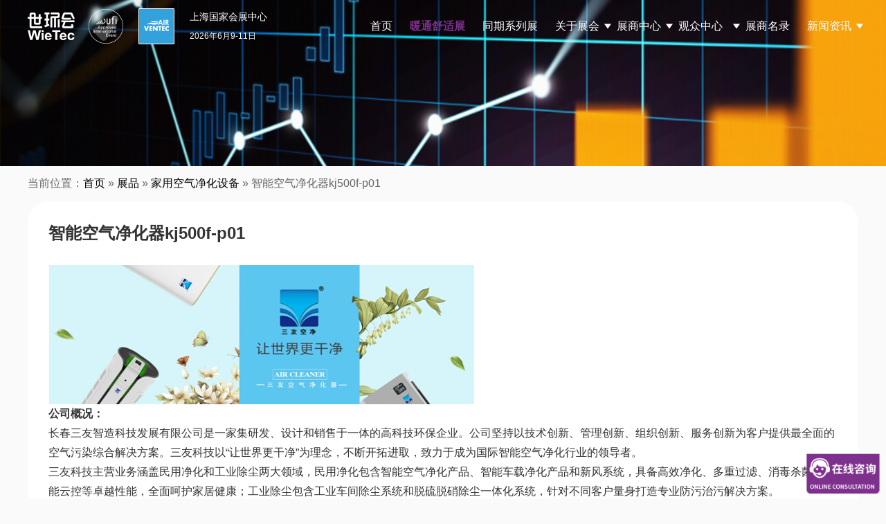

--- FILE ---
content_type: text/html; charset=UTF-8
request_url: https://www.airventec.com.cn/archives/2096.html
body_size: 12879
content:
<!DOCTYPE html>
<html lang="en-US" class="no-js">
<head>
	<meta charset="UTF-8">
    <meta name="viewport" content="width=device-width, initial-scale=1.0, maximum-scale=1.0, user-scalable=0">
	<!--ico-->
    <link rel="shortcut icon" href="https://www.airventec.com.cn/favicon.ico"  type="image/x-icon" />
    <link rel="bookmark" href="https://www.airventec.com.cn/favicon.ico" type="image/x-icon" />
	
	<link rel="profile" href="http://gmpg.org/xfn/11">
    <!-- 描述： 加载公共css -->
    <link rel="stylesheet" href="https://www.airventec.com.cn/wp-content/themes/airventec-2024/css/reset.css"/>
    <link rel="stylesheet" href="https://www.airventec.com.cn/wp-content/themes/airventec-2024/css/swiper.min.css"/>
	
    <!-- 描述： 加载公用js -->
    <script src="https://www.airventec.com.cn/wp-content/themes/airventec-2024/js/jquery-3.0.0.min.js"></script>
    <script src="https://www.airventec.com.cn/wp-content/themes/airventec-2024/js/swiper.min.js"></script>
	
    
		<script>(function(html){html.className = html.className.replace(/\bno-js\b/,'js')})(document.documentElement);</script>
<title>智能空气净化器kj500f-p01 &#8211; 2025第十届上海国际空气环境与净化技术展览会 AIRVENTEC CHINA 2025|工业环境展|室内空气展|空气展</title>
<meta name='robots' content='max-image-preview:large' />
<link rel='dns-prefetch' href='//fonts.googleapis.com' />
<link rel='stylesheet' id='wp-block-library-css' href='https://www.airventec.com.cn/wp-includes/css/dist/block-library/style.min.css?ver=6.4.1' type='text/css' media='all' />
<style id='wp-block-library-theme-inline-css' type='text/css'>
.wp-block-audio figcaption{color:#555;font-size:13px;text-align:center}.is-dark-theme .wp-block-audio figcaption{color:hsla(0,0%,100%,.65)}.wp-block-audio{margin:0 0 1em}.wp-block-code{border:1px solid #ccc;border-radius:4px;font-family:Menlo,Consolas,monaco,monospace;padding:.8em 1em}.wp-block-embed figcaption{color:#555;font-size:13px;text-align:center}.is-dark-theme .wp-block-embed figcaption{color:hsla(0,0%,100%,.65)}.wp-block-embed{margin:0 0 1em}.blocks-gallery-caption{color:#555;font-size:13px;text-align:center}.is-dark-theme .blocks-gallery-caption{color:hsla(0,0%,100%,.65)}.wp-block-image figcaption{color:#555;font-size:13px;text-align:center}.is-dark-theme .wp-block-image figcaption{color:hsla(0,0%,100%,.65)}.wp-block-image{margin:0 0 1em}.wp-block-pullquote{border-bottom:4px solid;border-top:4px solid;color:currentColor;margin-bottom:1.75em}.wp-block-pullquote cite,.wp-block-pullquote footer,.wp-block-pullquote__citation{color:currentColor;font-size:.8125em;font-style:normal;text-transform:uppercase}.wp-block-quote{border-left:.25em solid;margin:0 0 1.75em;padding-left:1em}.wp-block-quote cite,.wp-block-quote footer{color:currentColor;font-size:.8125em;font-style:normal;position:relative}.wp-block-quote.has-text-align-right{border-left:none;border-right:.25em solid;padding-left:0;padding-right:1em}.wp-block-quote.has-text-align-center{border:none;padding-left:0}.wp-block-quote.is-large,.wp-block-quote.is-style-large,.wp-block-quote.is-style-plain{border:none}.wp-block-search .wp-block-search__label{font-weight:700}.wp-block-search__button{border:1px solid #ccc;padding:.375em .625em}:where(.wp-block-group.has-background){padding:1.25em 2.375em}.wp-block-separator.has-css-opacity{opacity:.4}.wp-block-separator{border:none;border-bottom:2px solid;margin-left:auto;margin-right:auto}.wp-block-separator.has-alpha-channel-opacity{opacity:1}.wp-block-separator:not(.is-style-wide):not(.is-style-dots){width:100px}.wp-block-separator.has-background:not(.is-style-dots){border-bottom:none;height:1px}.wp-block-separator.has-background:not(.is-style-wide):not(.is-style-dots){height:2px}.wp-block-table{margin:0 0 1em}.wp-block-table td,.wp-block-table th{word-break:normal}.wp-block-table figcaption{color:#555;font-size:13px;text-align:center}.is-dark-theme .wp-block-table figcaption{color:hsla(0,0%,100%,.65)}.wp-block-video figcaption{color:#555;font-size:13px;text-align:center}.is-dark-theme .wp-block-video figcaption{color:hsla(0,0%,100%,.65)}.wp-block-video{margin:0 0 1em}.wp-block-template-part.has-background{margin-bottom:0;margin-top:0;padding:1.25em 2.375em}
</style>
<style id='classic-theme-styles-inline-css' type='text/css'>
/*! This file is auto-generated */
.wp-block-button__link{color:#fff;background-color:#32373c;border-radius:9999px;box-shadow:none;text-decoration:none;padding:calc(.667em + 2px) calc(1.333em + 2px);font-size:1.125em}.wp-block-file__button{background:#32373c;color:#fff;text-decoration:none}
</style>
<style id='global-styles-inline-css' type='text/css'>
body{--wp--preset--color--black: #000000;--wp--preset--color--cyan-bluish-gray: #abb8c3;--wp--preset--color--white: #fff;--wp--preset--color--pale-pink: #f78da7;--wp--preset--color--vivid-red: #cf2e2e;--wp--preset--color--luminous-vivid-orange: #ff6900;--wp--preset--color--luminous-vivid-amber: #fcb900;--wp--preset--color--light-green-cyan: #7bdcb5;--wp--preset--color--vivid-green-cyan: #00d084;--wp--preset--color--pale-cyan-blue: #8ed1fc;--wp--preset--color--vivid-cyan-blue: #0693e3;--wp--preset--color--vivid-purple: #9b51e0;--wp--preset--color--dark-gray: #1a1a1a;--wp--preset--color--medium-gray: #686868;--wp--preset--color--light-gray: #e5e5e5;--wp--preset--color--blue-gray: #4d545c;--wp--preset--color--bright-blue: #007acc;--wp--preset--color--light-blue: #9adffd;--wp--preset--color--dark-brown: #402b30;--wp--preset--color--medium-brown: #774e24;--wp--preset--color--dark-red: #640c1f;--wp--preset--color--bright-red: #ff675f;--wp--preset--color--yellow: #ffef8e;--wp--preset--gradient--vivid-cyan-blue-to-vivid-purple: linear-gradient(135deg,rgba(6,147,227,1) 0%,rgb(155,81,224) 100%);--wp--preset--gradient--light-green-cyan-to-vivid-green-cyan: linear-gradient(135deg,rgb(122,220,180) 0%,rgb(0,208,130) 100%);--wp--preset--gradient--luminous-vivid-amber-to-luminous-vivid-orange: linear-gradient(135deg,rgba(252,185,0,1) 0%,rgba(255,105,0,1) 100%);--wp--preset--gradient--luminous-vivid-orange-to-vivid-red: linear-gradient(135deg,rgba(255,105,0,1) 0%,rgb(207,46,46) 100%);--wp--preset--gradient--very-light-gray-to-cyan-bluish-gray: linear-gradient(135deg,rgb(238,238,238) 0%,rgb(169,184,195) 100%);--wp--preset--gradient--cool-to-warm-spectrum: linear-gradient(135deg,rgb(74,234,220) 0%,rgb(151,120,209) 20%,rgb(207,42,186) 40%,rgb(238,44,130) 60%,rgb(251,105,98) 80%,rgb(254,248,76) 100%);--wp--preset--gradient--blush-light-purple: linear-gradient(135deg,rgb(255,206,236) 0%,rgb(152,150,240) 100%);--wp--preset--gradient--blush-bordeaux: linear-gradient(135deg,rgb(254,205,165) 0%,rgb(254,45,45) 50%,rgb(107,0,62) 100%);--wp--preset--gradient--luminous-dusk: linear-gradient(135deg,rgb(255,203,112) 0%,rgb(199,81,192) 50%,rgb(65,88,208) 100%);--wp--preset--gradient--pale-ocean: linear-gradient(135deg,rgb(255,245,203) 0%,rgb(182,227,212) 50%,rgb(51,167,181) 100%);--wp--preset--gradient--electric-grass: linear-gradient(135deg,rgb(202,248,128) 0%,rgb(113,206,126) 100%);--wp--preset--gradient--midnight: linear-gradient(135deg,rgb(2,3,129) 0%,rgb(40,116,252) 100%);--wp--preset--font-size--small: 13px;--wp--preset--font-size--medium: 20px;--wp--preset--font-size--large: 36px;--wp--preset--font-size--x-large: 42px;--wp--preset--spacing--20: 0.44rem;--wp--preset--spacing--30: 0.67rem;--wp--preset--spacing--40: 1rem;--wp--preset--spacing--50: 1.5rem;--wp--preset--spacing--60: 2.25rem;--wp--preset--spacing--70: 3.38rem;--wp--preset--spacing--80: 5.06rem;--wp--preset--shadow--natural: 6px 6px 9px rgba(0, 0, 0, 0.2);--wp--preset--shadow--deep: 12px 12px 50px rgba(0, 0, 0, 0.4);--wp--preset--shadow--sharp: 6px 6px 0px rgba(0, 0, 0, 0.2);--wp--preset--shadow--outlined: 6px 6px 0px -3px rgba(255, 255, 255, 1), 6px 6px rgba(0, 0, 0, 1);--wp--preset--shadow--crisp: 6px 6px 0px rgba(0, 0, 0, 1);}:where(.is-layout-flex){gap: 0.5em;}:where(.is-layout-grid){gap: 0.5em;}body .is-layout-flow > .alignleft{float: left;margin-inline-start: 0;margin-inline-end: 2em;}body .is-layout-flow > .alignright{float: right;margin-inline-start: 2em;margin-inline-end: 0;}body .is-layout-flow > .aligncenter{margin-left: auto !important;margin-right: auto !important;}body .is-layout-constrained > .alignleft{float: left;margin-inline-start: 0;margin-inline-end: 2em;}body .is-layout-constrained > .alignright{float: right;margin-inline-start: 2em;margin-inline-end: 0;}body .is-layout-constrained > .aligncenter{margin-left: auto !important;margin-right: auto !important;}body .is-layout-constrained > :where(:not(.alignleft):not(.alignright):not(.alignfull)){max-width: var(--wp--style--global--content-size);margin-left: auto !important;margin-right: auto !important;}body .is-layout-constrained > .alignwide{max-width: var(--wp--style--global--wide-size);}body .is-layout-flex{display: flex;}body .is-layout-flex{flex-wrap: wrap;align-items: center;}body .is-layout-flex > *{margin: 0;}body .is-layout-grid{display: grid;}body .is-layout-grid > *{margin: 0;}:where(.wp-block-columns.is-layout-flex){gap: 2em;}:where(.wp-block-columns.is-layout-grid){gap: 2em;}:where(.wp-block-post-template.is-layout-flex){gap: 1.25em;}:where(.wp-block-post-template.is-layout-grid){gap: 1.25em;}.has-black-color{color: var(--wp--preset--color--black) !important;}.has-cyan-bluish-gray-color{color: var(--wp--preset--color--cyan-bluish-gray) !important;}.has-white-color{color: var(--wp--preset--color--white) !important;}.has-pale-pink-color{color: var(--wp--preset--color--pale-pink) !important;}.has-vivid-red-color{color: var(--wp--preset--color--vivid-red) !important;}.has-luminous-vivid-orange-color{color: var(--wp--preset--color--luminous-vivid-orange) !important;}.has-luminous-vivid-amber-color{color: var(--wp--preset--color--luminous-vivid-amber) !important;}.has-light-green-cyan-color{color: var(--wp--preset--color--light-green-cyan) !important;}.has-vivid-green-cyan-color{color: var(--wp--preset--color--vivid-green-cyan) !important;}.has-pale-cyan-blue-color{color: var(--wp--preset--color--pale-cyan-blue) !important;}.has-vivid-cyan-blue-color{color: var(--wp--preset--color--vivid-cyan-blue) !important;}.has-vivid-purple-color{color: var(--wp--preset--color--vivid-purple) !important;}.has-black-background-color{background-color: var(--wp--preset--color--black) !important;}.has-cyan-bluish-gray-background-color{background-color: var(--wp--preset--color--cyan-bluish-gray) !important;}.has-white-background-color{background-color: var(--wp--preset--color--white) !important;}.has-pale-pink-background-color{background-color: var(--wp--preset--color--pale-pink) !important;}.has-vivid-red-background-color{background-color: var(--wp--preset--color--vivid-red) !important;}.has-luminous-vivid-orange-background-color{background-color: var(--wp--preset--color--luminous-vivid-orange) !important;}.has-luminous-vivid-amber-background-color{background-color: var(--wp--preset--color--luminous-vivid-amber) !important;}.has-light-green-cyan-background-color{background-color: var(--wp--preset--color--light-green-cyan) !important;}.has-vivid-green-cyan-background-color{background-color: var(--wp--preset--color--vivid-green-cyan) !important;}.has-pale-cyan-blue-background-color{background-color: var(--wp--preset--color--pale-cyan-blue) !important;}.has-vivid-cyan-blue-background-color{background-color: var(--wp--preset--color--vivid-cyan-blue) !important;}.has-vivid-purple-background-color{background-color: var(--wp--preset--color--vivid-purple) !important;}.has-black-border-color{border-color: var(--wp--preset--color--black) !important;}.has-cyan-bluish-gray-border-color{border-color: var(--wp--preset--color--cyan-bluish-gray) !important;}.has-white-border-color{border-color: var(--wp--preset--color--white) !important;}.has-pale-pink-border-color{border-color: var(--wp--preset--color--pale-pink) !important;}.has-vivid-red-border-color{border-color: var(--wp--preset--color--vivid-red) !important;}.has-luminous-vivid-orange-border-color{border-color: var(--wp--preset--color--luminous-vivid-orange) !important;}.has-luminous-vivid-amber-border-color{border-color: var(--wp--preset--color--luminous-vivid-amber) !important;}.has-light-green-cyan-border-color{border-color: var(--wp--preset--color--light-green-cyan) !important;}.has-vivid-green-cyan-border-color{border-color: var(--wp--preset--color--vivid-green-cyan) !important;}.has-pale-cyan-blue-border-color{border-color: var(--wp--preset--color--pale-cyan-blue) !important;}.has-vivid-cyan-blue-border-color{border-color: var(--wp--preset--color--vivid-cyan-blue) !important;}.has-vivid-purple-border-color{border-color: var(--wp--preset--color--vivid-purple) !important;}.has-vivid-cyan-blue-to-vivid-purple-gradient-background{background: var(--wp--preset--gradient--vivid-cyan-blue-to-vivid-purple) !important;}.has-light-green-cyan-to-vivid-green-cyan-gradient-background{background: var(--wp--preset--gradient--light-green-cyan-to-vivid-green-cyan) !important;}.has-luminous-vivid-amber-to-luminous-vivid-orange-gradient-background{background: var(--wp--preset--gradient--luminous-vivid-amber-to-luminous-vivid-orange) !important;}.has-luminous-vivid-orange-to-vivid-red-gradient-background{background: var(--wp--preset--gradient--luminous-vivid-orange-to-vivid-red) !important;}.has-very-light-gray-to-cyan-bluish-gray-gradient-background{background: var(--wp--preset--gradient--very-light-gray-to-cyan-bluish-gray) !important;}.has-cool-to-warm-spectrum-gradient-background{background: var(--wp--preset--gradient--cool-to-warm-spectrum) !important;}.has-blush-light-purple-gradient-background{background: var(--wp--preset--gradient--blush-light-purple) !important;}.has-blush-bordeaux-gradient-background{background: var(--wp--preset--gradient--blush-bordeaux) !important;}.has-luminous-dusk-gradient-background{background: var(--wp--preset--gradient--luminous-dusk) !important;}.has-pale-ocean-gradient-background{background: var(--wp--preset--gradient--pale-ocean) !important;}.has-electric-grass-gradient-background{background: var(--wp--preset--gradient--electric-grass) !important;}.has-midnight-gradient-background{background: var(--wp--preset--gradient--midnight) !important;}.has-small-font-size{font-size: var(--wp--preset--font-size--small) !important;}.has-medium-font-size{font-size: var(--wp--preset--font-size--medium) !important;}.has-large-font-size{font-size: var(--wp--preset--font-size--large) !important;}.has-x-large-font-size{font-size: var(--wp--preset--font-size--x-large) !important;}
.wp-block-navigation a:where(:not(.wp-element-button)){color: inherit;}
:where(.wp-block-post-template.is-layout-flex){gap: 1.25em;}:where(.wp-block-post-template.is-layout-grid){gap: 1.25em;}
:where(.wp-block-columns.is-layout-flex){gap: 2em;}:where(.wp-block-columns.is-layout-grid){gap: 2em;}
.wp-block-pullquote{font-size: 1.5em;line-height: 1.6;}
</style>
<link rel='stylesheet' id='twentysixteen-fonts-css' href='https://fonts.googleapis.com/css?family=Merriweather%3A400%2C700%2C900%2C400italic%2C700italic%2C900italic%7CMontserrat%3A400%2C700%7CInconsolata%3A400&#038;subset=latin%2Clatin-ext' type='text/css' media='all' />
<link rel='stylesheet' id='genericons-css' href='https://www.airventec.com.cn/wp-content/themes/airventec-2024/genericons/genericons.css?ver=3.4.1' type='text/css' media='all' />
<link rel='stylesheet' id='twentysixteen-style-css' href='https://www.airventec.com.cn/wp-content/themes/airventec-2024/style.css?ver=6.4.1' type='text/css' media='all' />
<link rel='stylesheet' id='twentysixteen-block-style-css' href='https://www.airventec.com.cn/wp-content/themes/airventec-2024/css/blocks.css?ver=20181230' type='text/css' media='all' />
<!--[if lt IE 10]>
<link rel='stylesheet' id='twentysixteen-ie-css' href='https://www.airventec.com.cn/wp-content/themes/airventec-2024/css/ie.css?ver=20160816' type='text/css' media='all' />
<![endif]-->
<!--[if lt IE 9]>
<link rel='stylesheet' id='twentysixteen-ie8-css' href='https://www.airventec.com.cn/wp-content/themes/airventec-2024/css/ie8.css?ver=20160816' type='text/css' media='all' />
<![endif]-->
<!--[if lt IE 8]>
<link rel='stylesheet' id='twentysixteen-ie7-css' href='https://www.airventec.com.cn/wp-content/themes/airventec-2024/css/ie7.css?ver=20160816' type='text/css' media='all' />
<![endif]-->
<!--[if lt IE 9]>
<script type="text/javascript" src="https://www.airventec.com.cn/wp-content/themes/airventec-2024/js/html5.js?ver=3.7.3" id="twentysixteen-html5-js"></script>
<![endif]-->
<script type="text/javascript" src="https://www.airventec.com.cn/wp-includes/js/jquery/jquery.min.js?ver=3.7.1" id="jquery-core-js"></script>
<script type="text/javascript" src="https://www.airventec.com.cn/wp-includes/js/jquery/jquery-migrate.min.js?ver=3.4.1" id="jquery-migrate-js"></script>
<link rel="https://api.w.org/" href="https://www.airventec.com.cn/wp-json/" /><link rel="alternate" type="application/json" href="https://www.airventec.com.cn/wp-json/wp/v2/posts/2096" /><link rel="alternate" type="application/json+oembed" href="https://www.airventec.com.cn/wp-json/oembed/1.0/embed?url=https%3A%2F%2Fwww.airventec.com.cn%2Farchives%2F2096.html" />
<link rel="alternate" type="text/xml+oembed" href="https://www.airventec.com.cn/wp-json/oembed/1.0/embed?url=https%3A%2F%2Fwww.airventec.com.cn%2Farchives%2F2096.html&#038;format=xml" />
<link rel="icon" href="https://www.airventec.com.cn/wp-content/uploads/2024/06/20240614001.png" sizes="32x32" />
<link rel="icon" href="https://www.airventec.com.cn/wp-content/uploads/2024/06/20240614001.png" sizes="192x192" />
<link rel="apple-touch-icon" href="https://www.airventec.com.cn/wp-content/uploads/2024/06/20240614001.png" />
<meta name="msapplication-TileImage" content="https://www.airventec.com.cn/wp-content/uploads/2024/06/20240614001.png" />
    
    <!-- 百度商桥 /百度营销 空气 -->
<!--
    <script>
	var _hmt = _hmt || [];
	(function() {
	  var hm = document.createElement("script");
	  hm.src = "https://hm.baidu.com/hm.js?fcd1b18997ef1ec1cd69af3fd048e210";
	  var s = document.getElementsByTagName("script")[0]; 
	  s.parentNode.insertBefore(hm, s);
	})();
	</script>
-->
	
	 <!-- 百度商桥 /百度营销 舒适系统-->
    <script>
	var _hmt = _hmt || [];
	(function() {
	  var hm = document.createElement("script");
	  hm.src = "https://hm.baidu.com/hm.js?2b8052b8bb3f02d2369b6c7a78d3f4a3";
	  var s = document.getElementsByTagName("script")[0]; 
	  s.parentNode.insertBefore(hm, s);
	})();
	</script>
</head>
<body class="post-template-default single single-post postid-2096 single-format-standard wp-embed-responsive no-sidebar">
	

<!-- 描述：pc css -->	
<link rel="stylesheet" href="https://www.airventec.com.cn/wp-content/themes/airventec-2024/css/public.css?v=20250403"/>

<!-- 描述：pc头部 -->
<div class="header pcblock">
	<div class="headerBox w1200 global-flex">
		<div class="logo logo1 global-flex">
			<img src="https://www.airventec.com.cn/wp-content/themes/airventec-2024/img/logo1.png" alt="logo" />
			<img src="https://www.airventec.com.cn/wp-content/themes/airventec-2024/img/logo2.png" alt="logo" />
			<a href="https://www.airventec.com.cn"><img src="https://www.airventec.com.cn/wp-content/themes/airventec-2024/img/logo3.png" alt="logo" /></a>
		</div>
		<div class="logo logo2 global-flex">
			<img src="https://www.airventec.com.cn/wp-content/themes/airventec-2024/img/logo1-1.png" alt="logo" />
			<img src="https://www.airventec.com.cn/wp-content/themes/airventec-2024/img/logo2-1.png" alt="logo" />
			<a href="https://www.airventec.com.cn"><img src="https://www.airventec.com.cn/wp-content/themes/airventec-2024/img/logo3.png" alt="logo" /></a>
		</div>
		<div class="theme">
			<h2>上海国家会展中心</h2>
			<h6>2026年6月9-11日</h6>
		</div>
		<!-- 描述：导航 -->
		<div class="menu">
			<div class="menu-nav2024-container"><ul id="menu-nav2024" class="menu_ul c"><li class="main-menu-item  menu-item menu-item-type-custom menu-item-object-custom"><a href="/" class="menu-link main-link">首页</a></a></li>
<li class="main-menu-item  menu-item menu-item-type-custom menu-item-object-custom"><a href="https://www.comfortecochina.cn/" class="menu-link main-link"><b style="color: #7e308d;">暖通舒适展</b></a></a></li>
<li class="main-menu-item  menu-item menu-item-type-taxonomy menu-item-object-category"><a target="_blank" href="https://www.airventec.com.cn/contemporary-series-exhibition" class="menu-link main-link">同期系列展</a></a></li>
<li class="main-menu-item  menu-item menu-item-type-post_type menu-item-object-page menu-item-has-children"><a href="https://www.airventec.com.cn/about" class="menu-link main-link">关于展会 <span class="caret"></span></a></a>
<ul class="sub-menu">
	<li class="sub-menu-item  menu-item menu-item-type-custom menu-item-object-custom"><a href="/about#survey" class="menu-link sub-link">展会概况</a></a></li>
	<li class="sub-menu-item  menu-item menu-item-type-custom menu-item-object-custom"><a href="/about#Highlights" class="menu-link sub-link">展会亮点</a></a></li>
	<li class="sub-menu-item  menu-item menu-item-type-custom menu-item-object-custom"><a href="/about#Range" class="menu-link sub-link">展品范围</a></a></li>
	<li class="sub-menu-item  menu-item menu-item-type-post_type menu-item-object-page"><a href="https://www.airventec.com.cn/about/postshow-report" class="menu-link sub-link">往期回顾</a></a></li>
</ul>
</li>
<li class="main-menu-item  menu-item menu-item-type-custom menu-item-object-custom menu-item-has-children"><a class="menu-link main-link">展商中心 <span class="caret"></span></a></a>
<ul class="sub-menu">
	<li class="sub-menu-item  menu-item menu-item-type-post_type menu-item-object-page"><a href="https://www.airventec.com.cn/exhibitor/why-exhibit" class="menu-link sub-link">为何参展</a></a></li>
	<li class="sub-menu-item  menu-item menu-item-type-custom menu-item-object-custom"><a target="_blank" href="https://exhibition.shihuantong.com/systemForm/?exhibition_id=38&amp;form_id=31&amp;channel=3502" class="menu-link sub-link">参展申请</a></a></li>
	<li class="sub-menu-item  menu-item menu-item-type-post_type menu-item-object-page"><a href="https://www.airventec.com.cn/exhibitor/visitor" class="menu-link sub-link">目标观众</a></a></li>
	<li class="sub-menu-item  menu-item menu-item-type-post_type menu-item-object-page"><a href="https://www.airventec.com.cn/exhibitor/matchmaking" class="menu-link sub-link">商务配对</a></a></li>
	<li class="sub-menu-item  menu-item menu-item-type-custom menu-item-object-custom"><a href="https://www.airventec.com.cn/hotel" class="menu-link sub-link">酒店预订</a></a></li>
	<li class="sub-menu-item  menu-item menu-item-type-taxonomy menu-item-object-category"><a href="https://www.airventec.com.cn/cooperation" class="menu-link sub-link">合作媒体</a></a></li>
</ul>
</li>
<li class="main-menu-item  menu-item menu-item-type-custom menu-item-object-custom menu-item-has-children"><a class="menu-link main-link">观众中心   <span class="caret"></span></a></a>
<ul class="sub-menu">
	<li class="sub-menu-item  menu-item menu-item-type-taxonomy menu-item-object-category"><a href="https://www.airventec.com.cn/activity" class="menu-link sub-link">会议回顾</a></a></li>
	<li class="sub-menu-item  menu-item menu-item-type-post_type menu-item-object-page"><a href="https://www.airventec.com.cn/liyu" class="menu-link sub-link">观众福利</a></a></li>
	<li class="sub-menu-item  menu-item menu-item-type-post_type menu-item-object-page"><a href="https://www.airventec.com.cn/roadmap" class="menu-link sub-link">展会路线</a></a></li>
	<li class="sub-menu-item  menu-item menu-item-type-custom menu-item-object-custom"><a href="https://www.airventec.com.cn/hotel" class="menu-link sub-link">酒店预订</a></a></li>
	<li class="sub-menu-item  menu-item menu-item-type-post_type menu-item-object-page"><a href="https://www.airventec.com.cn/vipbuyer" class="menu-link sub-link">VIP买家俱乐部</a></a></li>
</ul>
</li>
<li class="main-menu-item  menu-item menu-item-type-post_type menu-item-object-page"><a href="https://www.airventec.com.cn/exhibitor-catalog" class="menu-link main-link">展商名录</a></a></li>
<li class="main-menu-item  menu-item menu-item-type-taxonomy menu-item-object-category menu-item-has-children"><a href="https://www.airventec.com.cn/press" class="menu-link main-link">新闻资讯 <span class="caret"></span></a></a>
<ul class="sub-menu">
	<li class="sub-menu-item  menu-item menu-item-type-taxonomy menu-item-object-category"><a href="https://www.airventec.com.cn/press/industry-news" class="menu-link sub-link">行业热点</a></a></li>
	<li class="sub-menu-item  menu-item menu-item-type-taxonomy menu-item-object-category"><a href="https://www.airventec.com.cn/press/exhibition-news" class="menu-link sub-link">展会快讯</a></a></li>
	<li class="sub-menu-item  menu-item menu-item-type-taxonomy menu-item-object-category"><a href="https://www.airventec.com.cn/press/exhibitor-news" class="menu-link sub-link">展商动态</a></a></li>
</ul>
</li>
</ul></div>		</div>
		<!-- 描述：导航 结束 -->
	</div>
</div>
<!-- 描述：pc头部 结束 -->
	
	
<!-- 描述：移动端头部 -->
<div style="height: 60px;" class="mobileblock"></div>
<div class="mobilebheader mobileblock">
	<div class="mobilebheaderBox global-flex">
		<div class="left global-flex">
			<div class="logo logo1 ">
				<img src="https://www.airventec.com.cn/wp-content/themes/airventec-2024/img/logo1.png" alt="logo" />
				<img src="https://www.airventec.com.cn/wp-content/themes/airventec-2024/img/logo2.png" alt="logo" />
				<img src="https://www.airventec.com.cn/wp-content/themes/airventec-2024/img/logo3.png" alt="logo" />
			</div>
			<div class="theme">
				<h2>上海国家会展中心</h2>
				<h6>2026年6月9-11日</h6>
			</div>
		</div>
		<div class="button"><img src="https://www.airventec.com.cn/wp-content/themes/airventec-2024/img/button.png" alt="" /></div>
		
	</div>
</div>
<div class="mobilemenu mobileblock" style="display: none">
	<div class="mobilemenuBox">
		<div class="menu-nav2024-container"><ul id="menu-nav2024-1" class="mobilNav menu_ul c"><li class="main-menu-item  menu-item menu-item-type-custom menu-item-object-custom"><a href="/" class="menu-link main-link">首页</a></a></li>
<li class="main-menu-item  menu-item menu-item-type-custom menu-item-object-custom"><a href="https://www.comfortecochina.cn/" class="menu-link main-link"><b style="color: #7e308d;">暖通舒适展</b></a></a></li>
<li class="main-menu-item  menu-item menu-item-type-taxonomy menu-item-object-category"><a target="_blank" href="https://www.airventec.com.cn/contemporary-series-exhibition" class="menu-link main-link">同期系列展</a></a></li>
<li class="main-menu-item  menu-item menu-item-type-post_type menu-item-object-page menu-item-has-children"><a href="https://www.airventec.com.cn/about" class="menu-link main-link">关于展会 <span class="caret"></span></a></a>
<ul class="sub-menu">
	<li class="sub-menu-item  menu-item menu-item-type-custom menu-item-object-custom"><a href="/about#survey" class="menu-link sub-link">展会概况</a></a></li>
	<li class="sub-menu-item  menu-item menu-item-type-custom menu-item-object-custom"><a href="/about#Highlights" class="menu-link sub-link">展会亮点</a></a></li>
	<li class="sub-menu-item  menu-item menu-item-type-custom menu-item-object-custom"><a href="/about#Range" class="menu-link sub-link">展品范围</a></a></li>
	<li class="sub-menu-item  menu-item menu-item-type-post_type menu-item-object-page"><a href="https://www.airventec.com.cn/about/postshow-report" class="menu-link sub-link">往期回顾</a></a></li>
</ul>
</li>
<li class="main-menu-item  menu-item menu-item-type-custom menu-item-object-custom menu-item-has-children"><a class="menu-link main-link">展商中心 <span class="caret"></span></a></a>
<ul class="sub-menu">
	<li class="sub-menu-item  menu-item menu-item-type-post_type menu-item-object-page"><a href="https://www.airventec.com.cn/exhibitor/why-exhibit" class="menu-link sub-link">为何参展</a></a></li>
	<li class="sub-menu-item  menu-item menu-item-type-custom menu-item-object-custom"><a target="_blank" href="https://exhibition.shihuantong.com/systemForm/?exhibition_id=38&amp;form_id=31&amp;channel=3502" class="menu-link sub-link">参展申请</a></a></li>
	<li class="sub-menu-item  menu-item menu-item-type-post_type menu-item-object-page"><a href="https://www.airventec.com.cn/exhibitor/visitor" class="menu-link sub-link">目标观众</a></a></li>
	<li class="sub-menu-item  menu-item menu-item-type-post_type menu-item-object-page"><a href="https://www.airventec.com.cn/exhibitor/matchmaking" class="menu-link sub-link">商务配对</a></a></li>
	<li class="sub-menu-item  menu-item menu-item-type-custom menu-item-object-custom"><a href="https://www.airventec.com.cn/hotel" class="menu-link sub-link">酒店预订</a></a></li>
	<li class="sub-menu-item  menu-item menu-item-type-taxonomy menu-item-object-category"><a href="https://www.airventec.com.cn/cooperation" class="menu-link sub-link">合作媒体</a></a></li>
</ul>
</li>
<li class="main-menu-item  menu-item menu-item-type-custom menu-item-object-custom menu-item-has-children"><a class="menu-link main-link">观众中心   <span class="caret"></span></a></a>
<ul class="sub-menu">
	<li class="sub-menu-item  menu-item menu-item-type-taxonomy menu-item-object-category"><a href="https://www.airventec.com.cn/activity" class="menu-link sub-link">会议回顾</a></a></li>
	<li class="sub-menu-item  menu-item menu-item-type-post_type menu-item-object-page"><a href="https://www.airventec.com.cn/liyu" class="menu-link sub-link">观众福利</a></a></li>
	<li class="sub-menu-item  menu-item menu-item-type-post_type menu-item-object-page"><a href="https://www.airventec.com.cn/roadmap" class="menu-link sub-link">展会路线</a></a></li>
	<li class="sub-menu-item  menu-item menu-item-type-custom menu-item-object-custom"><a href="https://www.airventec.com.cn/hotel" class="menu-link sub-link">酒店预订</a></a></li>
	<li class="sub-menu-item  menu-item menu-item-type-post_type menu-item-object-page"><a href="https://www.airventec.com.cn/vipbuyer" class="menu-link sub-link">VIP买家俱乐部</a></a></li>
</ul>
</li>
<li class="main-menu-item  menu-item menu-item-type-post_type menu-item-object-page"><a href="https://www.airventec.com.cn/exhibitor-catalog" class="menu-link main-link">展商名录</a></a></li>
<li class="main-menu-item  menu-item menu-item-type-taxonomy menu-item-object-category menu-item-has-children"><a href="https://www.airventec.com.cn/press" class="menu-link main-link">新闻资讯 <span class="caret"></span></a></a>
<ul class="sub-menu">
	<li class="sub-menu-item  menu-item menu-item-type-taxonomy menu-item-object-category"><a href="https://www.airventec.com.cn/press/industry-news" class="menu-link sub-link">行业热点</a></a></li>
	<li class="sub-menu-item  menu-item menu-item-type-taxonomy menu-item-object-category"><a href="https://www.airventec.com.cn/press/exhibition-news" class="menu-link sub-link">展会快讯</a></a></li>
	<li class="sub-menu-item  menu-item menu-item-type-taxonomy menu-item-object-category"><a href="https://www.airventec.com.cn/press/exhibitor-news" class="menu-link sub-link">展商动态</a></a></li>
</ul>
</li>
</ul></div>		<img src="https://www.airventec.com.cn/wp-content/themes/airventec-2024/img/buttonclose.png" alt="" class="buttonclose"/>
	</div>
	
</div>
<!-- 描述：移动端头部 结束 -->
	



	

<!-- 描述：pc幻灯片 结束 -->
	
<script>
	//导航
    var timer = null;
    $('.menu_ul li').hover(function() {
        var _this = $(this);
        timer = setTimeout(function () {
            _this.children('ul.sub-menu').slideDown(400);
        },300)
    },function(){
        var _this = $(this);
        clearTimeout(timer);
        timer = setTimeout(function () {
            _this.children('ul.sub-menu').slideUp(400);
        }, 300)
    });
	
	// pc 头部导航滚动
	$(document).ready(function(){
		$(window).scroll(function(){  
			var scrollTop = $(this).scrollTop(); // 获取滚动条垂直位置  
			if (scrollTop > 100) {  
				// 当滚动距离大于100px时执行的代码  
				// console.log('Scrolled more than 100px from the top');  
				// 你可以在这里添加其他逻辑，比如改变样式、显示/隐藏元素等  
				$(".header").addClass("header-drop");

			} else {  
				// 可选：当滚动距离小于或等于100px时执行的代码（如果需要的话）  
				// console.log('Scrolled 100px or less from the top');
				$(".header").removeClass("header-drop")
			}  
		});  
	});
	
	// 移动端导航
	var aa = $(".mobilNav li");
	//$(".download").children(".cat_item").eq(0).addClass('cat_item1');
	aa.click(function(){ 
		if($(this).find('.sub-menu').is(':hidden')){//如果当前隐藏
			//console.log("当前隐藏");  
			$(this).find('.sub-menu').slideDown();
			//$(this).parent().addClass("curret-li");
			$(this).find('.main-link').addClass('choice');
		}else{//否则  slideUp
			//console.log("当前显示");
			$(this).find('.sub-menu').slideUp(); //就隐藏div 
			//$(this).parent().removeClass("curret-li");
			//$(this).parent().removeClass("cat_item1");
			$(this).find('.main-link').removeClass('choice');
		}  
	})
	
	
	$(".button").click(function(){
		$(".mobilemenu").css({'display': 'block'})
	})
	$(".buttonclose").click(function(){
		$(".mobilemenu").css({'display': 'none'})
	})
</script>


<!--背景图-->
<div class="insidePageBg"><img src="https://www.airventec.com.cn/wp-content/themes/airventec-2024/img/insidePageBg.png" alt="" /></div>

<!-- 描述：面包屑导 航-->
<div class="crumbs">
	<div class="w1200">
		<!-- 描述：面包屑导航调用 -->
		<h3><h3><span>当前位置：</span><span><a href="https://www.airventec.com.cn">首页</a></span><span> &raquo; <a href="https://www.airventec.com.cn/products">展品</a> &raquo; <a href="https://www.airventec.com.cn/products/qq">家用空气净化设备</a> &raquo; 智能空气净化器kj500f-p01</span></h3></h3>
	</div>
</div>

<!--内容区域-->

<div class="insidePageBox articleDetailsPage">
	<div class="bg w1200">
		
<article id="post-2096" class="post-2096 post type-post status-publish format-standard has-post-thumbnail hentry category-qq">
	<header class="entry-header">
		<h1 class="entry-title">智能空气净化器kj500f-p01</h1>	</header><!-- .entry-header -->

	<div class="entry-content" id="contentBox">
		<div id="contentLoginBox">
			<p><a href="http://www.ecotechair.com.cn/wp-content/uploads/2018/01/20180123113035-1.jpg"><img alt="智能空气净化器kj500f-p01-2025第十届上海国际空气环境与净化技术展览会 AIRVENTEC CHINA 2025|工业环境展|室内空气展|空气展" title="智能空气净化器kj500f-p01-2025第十届上海国际空气环境与净化技术展览会 AIRVENTEC CHINA 2025|工业环境展|室内空气展|空气展" fetchpriority="high" decoding="async" src="http://www.ecotechair.com.cn/wp-content/uploads/2018/01/20180123113035-1.jpg" alt="" width="615" height="201" class="aligncenter size-full wp-image-2983" srcset="https://www.airventec.com.cn/wp-content/uploads/2018/01/20180123113035-1.jpg 615w, https://www.airventec.com.cn/wp-content/uploads/2018/01/20180123113035-1-300x98.jpg 300w" sizes="(max-width: 709px) 85vw, (max-width: 909px) 67vw, (max-width: 984px) 61vw, (max-width: 1362px) 45vw, 600px" /></a><br />
<strong>公司概况：</strong><br />
长春三友智造科技发展有限公司是一家集研发、设计和销售于一体的高科技环保企业。公司坚持以技术创新、管理创新、组织创新、服务创新为客户提供最全面的空气污染综合解决方案。三友科技以“让世界更干净”为理念，不断开拓进取，致力于成为国际智能空气净化行业的领导者。<br />
三友科技主营业务涵盖民用净化和工业除尘两大领域，民用净化包含智能空气净化产品、智能车载净化产品和新风系统，具备高效净化、多重过滤、消毒杀菌、智能云控等卓越性能，全面呵护家居健康；工业除尘包含工业车间除尘系统和脱硫脱硝除尘一体化系统，针对不同客户量身打造专业防污治污解决方案。<br />
三友科技立足东北，放眼全国。先后与美国普拉飞公司、德国cerafil公司、吉林大学和华南理工大学建立战略合作伙伴关系，强强联手，在产品研发、新材料攻坚和新技术突破方面取得卓越成就，以更先进的产品技术、更优质的产品性能、更成熟的产品延展，为更多用户营造“自由呼吸 ● 净享安心”的健康生活。<br />
<strong><br />
产品介绍：</strong><br />
<strong>智能净化器kj300f-p04</strong><br />
<a href="http://www.ecotechair.com.cn/wp-content/uploads/2018/01/20180123113101-1.jpg"><img alt="智能空气净化器kj500f-p01-2025第十届上海国际空气环境与净化技术展览会 AIRVENTEC CHINA 2025|工业环境展|室内空气展|空气展" title="智能空气净化器kj500f-p01-2025第十届上海国际空气环境与净化技术展览会 AIRVENTEC CHINA 2025|工业环境展|室内空气展|空气展" decoding="async" src="http://www.ecotechair.com.cn/wp-content/uploads/2018/01/20180123113101-1.jpg" alt="" width="301" height="215" class="aligncenter size-full wp-image-2984" srcset="https://www.airventec.com.cn/wp-content/uploads/2018/01/20180123113101-1.jpg 301w, https://www.airventec.com.cn/wp-content/uploads/2018/01/20180123113101-1-300x214.jpg 300w" sizes="(max-width: 301px) 85vw, 301px" /></a><br />
<strong>功能特点：</strong><br />
1.h11进口3m高效滤网，有效去除pm2.5，净化效率≥99.95<br />
2.改性活性炭，高效净化甲醛、tvoc以及其他异味污染物<br />
3.3m杀菌布，有效抑制各种有害病菌滋生，减少致病细菌侵害，大肠杆菌去除率≥99.98%、金黄色葡萄球菌≥99.97%<br />
4.滤网寿命，具备国标最高等级<br />
5.pm2.5激光传感器，实时监测及显示pm2.5数值<br />
6.最低噪音低至30db(a)，静音模式，安静呵护<br />
7.集多功能于一体，智能化手机app控制<br />
<strong><br />
智能净化器kj800f-p03</strong><br />
<a href="http://www.ecotechair.com.cn/wp-content/uploads/2018/01/20180123113125-1.jpg"><img alt="智能空气净化器kj500f-p01-2025第十届上海国际空气环境与净化技术展览会 AIRVENTEC CHINA 2025|工业环境展|室内空气展|空气展" title="智能空气净化器kj500f-p01-2025第十届上海国际空气环境与净化技术展览会 AIRVENTEC CHINA 2025|工业环境展|室内空气展|空气展" decoding="async" src="http://www.ecotechair.com.cn/wp-content/uploads/2018/01/20180123113125-1.jpg" alt="" width="306" height="226" class="aligncenter size-full wp-image-2985" srcset="https://www.airventec.com.cn/wp-content/uploads/2018/01/20180123113125-1.jpg 306w, https://www.airventec.com.cn/wp-content/uploads/2018/01/20180123113125-1-300x222.jpg 300w" sizes="(max-width: 306px) 85vw, 306px" /></a><br />
<strong>功能特点：</strong><br />
1.新国标，新体验。4倍p4，2倍f4，全新全面高效级净化能效<br />
2.独有六重净化技术，超强滤净颗粒、病菌、异味、甲醛、pm2.5，释放千万负离子<br />
3.快速净化，大户型（54㎡-93㎡）一“机”搞定<br />
4.杀菌+除味，一网打尽。高效抗菌层、高效hepa滤材、高效活性炭除味滤网复合在同一滤网中，长效净化、净享清新<br />
5.配备多种传感设备：pm2.5激光传感器、温湿度传感器<br />
6.最低噪音低至30db(a)，低音净化，时刻安睡<br />
7.节能环保，24小时连续使用不到1度电<br />
<strong><br />
智能净化器kj500f-p01</strong><br />
<a href="http://www.ecotechair.com.cn/wp-content/uploads/2018/01/20180123113144-1.jpg"><img alt="智能空气净化器kj500f-p01-2025第十届上海国际空气环境与净化技术展览会 AIRVENTEC CHINA 2025|工业环境展|室内空气展|空气展" title="智能空气净化器kj500f-p01-2025第十届上海国际空气环境与净化技术展览会 AIRVENTEC CHINA 2025|工业环境展|室内空气展|空气展" loading="lazy" decoding="async" src="http://www.ecotechair.com.cn/wp-content/uploads/2018/01/20180123113144-1.jpg" alt="" width="322" height="269" class="aligncenter size-full wp-image-2986" srcset="https://www.airventec.com.cn/wp-content/uploads/2018/01/20180123113144-1.jpg 322w, https://www.airventec.com.cn/wp-content/uploads/2018/01/20180123113144-1-300x251.jpg 300w" sizes="(max-width: 322px) 85vw, 322px" /></a><br />
<strong>功能特点：</strong><br />
1.3m高效过滤器，最低过滤pm0.1<br />
2.美国普拉飞化学滤材，有效抵抗230种气态污染物，杀灭14类过敏原<br />
3.释放2000万负离子，净化血液、消除静电、促进新陈代谢、提高免疫力<br />
4.杀灭上百种细菌与真菌、几十种病毒、如甲型流感、乙型流感、猪流感、禽流感等<br />
5.噪音低至30db(a)，打造专属睡眠空间<br />
6.节能环保，24小时连续使用不到1度电<br />
7.超长的滤网寿命，hepa展开面积5㎡，滤料重量2kg<br />
8.配备多种传感设备：pm2.5激光传感器、tvoc传感器、温湿度传感器<br />
9.fid智能芯片系统，防止假冒<br />
10.5种操作模式，8项显示内容<br />
11.led显示屏与空气质量提醒灯带<br />
12.app智能控制，随心享受“芯”空气<br />
13.隐藏滚轮，移动方便，安全又安心<br />
<strong><br />
车载净化器kj25f-p02</strong><br />
<a href="http://www.ecotechair.com.cn/wp-content/uploads/2018/01/20180123113211-1.jpg"><img alt="智能空气净化器kj500f-p01-2025第十届上海国际空气环境与净化技术展览会 AIRVENTEC CHINA 2025|工业环境展|室内空气展|空气展" title="智能空气净化器kj500f-p01-2025第十届上海国际空气环境与净化技术展览会 AIRVENTEC CHINA 2025|工业环境展|室内空气展|空气展" loading="lazy" decoding="async" src="http://www.ecotechair.com.cn/wp-content/uploads/2018/01/20180123113211-1.jpg" alt="" width="343" height="246" class="aligncenter size-full wp-image-2987" srcset="https://www.airventec.com.cn/wp-content/uploads/2018/01/20180123113211-1.jpg 343w, https://www.airventec.com.cn/wp-content/uploads/2018/01/20180123113211-1-300x215.jpg 300w" sizes="(max-width: 343px) 85vw, 343px" /></a><br />
<strong>功能特点：</strong><br />
1.集快速净化 . 进口滤材 . 杀菌抗病毒 . 智能显示 . 高效节能 . 低音净化于一身的车用多效智能空气卫士<br />
2.高效pm2.5传感器感应技术，实时把控车内空气指数，监测pm2.5无所遁形<br />
3.三友酷睿微粒传感技术，敏锐感知车内pm2.5、颗粒物数值实时显示<br />
4.集hepa高效过滤网、美国普拉飞进口滤网、杀菌抗病毒纤维网于一体的天然复合滤芯，净化全方位<br />
5.“四面出风”设计，大幅提高空气流动性，时刻净化，贴心保护<br />
6.智能显示、高效节能、舒适静音，还原森林般洁净呼吸，5分钟车内空气焕然一新<br />
<strong><br />
吊顶式全热交换新风机sys-a350ep</strong><br />
<a href="http://www.ecotechair.com.cn/wp-content/uploads/2018/01/20180123113236.jpg"><img alt="智能空气净化器kj500f-p01-2025第十届上海国际空气环境与净化技术展览会 AIRVENTEC CHINA 2025|工业环境展|室内空气展|空气展" title="智能空气净化器kj500f-p01-2025第十届上海国际空气环境与净化技术展览会 AIRVENTEC CHINA 2025|工业环境展|室内空气展|空气展" loading="lazy" decoding="async" src="http://www.ecotechair.com.cn/wp-content/uploads/2018/01/20180123113236.jpg" alt="" width="425" height="237" class="aligncenter size-full wp-image-2988" srcset="https://www.airventec.com.cn/wp-content/uploads/2018/01/20180123113236.jpg 425w, https://www.airventec.com.cn/wp-content/uploads/2018/01/20180123113236-300x167.jpg 300w" sizes="(max-width: 425px) 85vw, 425px" /></a><br />
<strong>功能特点：</strong><br />
1.三友吊顶式全热交换新风机采用钣金材质、烤漆工艺、耐磨防腐，内壁橡塑保温材料，阻燃防水<br />
2.内置专利技术的全热交换芯体，独特的逆流结构设计，使热交换效率较传统交叉流结构提升5%-10%<br />
3.符合中国建筑结构的进、排风量比设计方案，使室内达到微正压的状态，起到更好的净化效果<br />
4.初效过滤、普拉飞化学过滤、hepa过滤、杀菌抗病毒过滤四重高效净化，快速滤除pm2.5、二手烟、甲醛、异味、灰尘及各种细菌和病毒，高效安全、无二次污染<br />
5.三友空净智能环境监控系统配合云智能传感器，集手动控制、自动控制、远程控制、集群控制、大屏展示等功能于一身，完成由以太网为基础的“空净云”系统数据采集和监控，全面开启智能云生活<br />
<strong><br />
壁挂式双向流新风机sys-b180eh</strong><br />
<a href="http://www.ecotechair.com.cn/wp-content/uploads/2018/01/20180123113253.jpg"><img alt="智能空气净化器kj500f-p01-2025第十届上海国际空气环境与净化技术展览会 AIRVENTEC CHINA 2025|工业环境展|室内空气展|空气展" title="智能空气净化器kj500f-p01-2025第十届上海国际空气环境与净化技术展览会 AIRVENTEC CHINA 2025|工业环境展|室内空气展|空气展" loading="lazy" decoding="async" src="http://www.ecotechair.com.cn/wp-content/uploads/2018/01/20180123113253.jpg" alt="" width="386" height="336" class="aligncenter size-full wp-image-2989" srcset="https://www.airventec.com.cn/wp-content/uploads/2018/01/20180123113253.jpg 386w, https://www.airventec.com.cn/wp-content/uploads/2018/01/20180123113253-300x261.jpg 300w" sizes="(max-width: 386px) 85vw, 386px" /></a><br />
<strong>功能特点：</strong><br />
1.初效+普拉飞化学滤材二合一滤网，塑料边框，密封强；化学分解，无二次污染；复合纤维表面，有效成分更均匀，净化更高效<br />
2.超薄离子集尘器杀菌模块（选配），针式电场高压静电集尘；pm2.5净化效率≥98%；有效杀灭各种细菌，防止细菌传染；可水洗，反复使用<br />
3.h13级hepa高效滤网（3m），欧标h13高效滤网，pm2.5净化效率≥99.97%<br />
4.超大容尘量，展开面积3㎡，最大限度节约耗材成本，进口密封胶无味环保，确保健康无污染<br />
5.由德国科研团队研发的高导热分子材料，超高热回收效率，能量热回收率≥85%<br />
6.87648h超长质保，独有的风机技术，让您在享受纯净空气的同时，感受小功率，大风量，性能最优的无声风机<br />
7.7寸超大触摸智能显示屏，pm2.5、co2实时监测<br />
<strong><br />
柜式新风一体机sys-c900he</strong><br />
<a href="http://www.ecotechair.com.cn/wp-content/uploads/2018/01/20180123113328.jpg"><img alt="智能空气净化器kj500f-p01-2025第十届上海国际空气环境与净化技术展览会 AIRVENTEC CHINA 2025|工业环境展|室内空气展|空气展" title="智能空气净化器kj500f-p01-2025第十届上海国际空气环境与净化技术展览会 AIRVENTEC CHINA 2025|工业环境展|室内空气展|空气展" loading="lazy" decoding="async" src="http://www.ecotechair.com.cn/wp-content/uploads/2018/01/20180123113328.jpg" alt="" width="451" height="339" class="aligncenter size-full wp-image-2990" srcset="https://www.airventec.com.cn/wp-content/uploads/2018/01/20180123113328.jpg 451w, https://www.airventec.com.cn/wp-content/uploads/2018/01/20180123113328-300x225.jpg 300w" sizes="(max-width: 451px) 85vw, 451px" /></a><br />
<strong>功能特点：</strong><br />
1.初效+普拉飞化学滤材二合一滤网，塑料边框，密封强；化学分解，无二次污染；复合纤维表面，有效成分更均匀，净化更高效<br />
2.超薄离子集尘器杀菌模块（选配），针式电场高压静电集尘；pm2.5净化效率≥98%；有效杀灭各种细菌，防止细菌传染；可水洗，反复使用<br />
3.h13级hepa高效滤网（3m），欧标h13高效滤网，pm2.5净化效率≥99.97%<br />
4.超大容尘量，展开面积3㎡，最大限度节约耗材成本<br />
<a href="http://www.ecotechair.com.cn/wp-content/uploads/2018/01/20180123113341.jpg"><img alt="智能空气净化器kj500f-p01-2025第十届上海国际空气环境与净化技术展览会 AIRVENTEC CHINA 2025|工业环境展|室内空气展|空气展" title="智能空气净化器kj500f-p01-2025第十届上海国际空气环境与净化技术展览会 AIRVENTEC CHINA 2025|工业环境展|室内空气展|空气展" loading="lazy" decoding="async" src="http://www.ecotechair.com.cn/wp-content/uploads/2018/01/20180123113341.jpg" alt="" width="616" height="275" class="aligncenter size-full wp-image-2991" srcset="https://www.airventec.com.cn/wp-content/uploads/2018/01/20180123113341.jpg 616w, https://www.airventec.com.cn/wp-content/uploads/2018/01/20180123113341-300x134.jpg 300w" sizes="(max-width: 709px) 85vw, (max-width: 909px) 67vw, (max-width: 984px) 61vw, (max-width: 1362px) 45vw, 600px" /></a></p>
        </div>
        
                
	</div><!-- .entry-content -->
    
    
    	
	<div style="padding-top: 20px; margin-top: 20px; border-top: dotted #ccc 1px;">
		<p style="font-size: 12px; color: #999;">此网站新闻内容及使用图片均来自网络，仅供读者参考，版权归作者所有，如有侵权或冒犯，请联系删除，联系电话：021 3323 1300   </p>
	</div>

</article><!-- #post-## -->

	</div>

	<div class="pcblock reserveSeat"></div>
</div>



<!-- 描述：pc 联系我们 -->
<div class="contactUs w1200">
	<div class="contactUsBoxs">
		<h5 class="global-title">联系我们</h5>
		<div class="contactUsBox global-flex">
			<ul class="left global-flex">
				<li>
					<div><img src="https://www.airventec.com.cn/wp-content/themes/airventec-2024/img/QRcode01.png" /></div>
					<span>公众号二维码</span>
				</li>
				<li>
					<div><img src="https://www.airventec.com.cn/wp-content/themes/airventec-2024/img/QRcode02.png" /></div>
					<span>官方客服号二维码</span>
				</li>
			</ul>
			<div class="right">
				<h6>地址：上海市闵行区金雨路55号虹桥525创意园A座</h6>
				<ul class="global-flex">
					<li>
						<p>参观咨询</p>
						<p>400 069 0052</p>
					</li>
					<li>
						<p>项目合作</p>
						<p>+86 21 3323 6355</p>
					</li>
					<li>
						<p>市场合作</p>
						<p>+86 21 3323 6359</p>
					</li>
					<li>
						<p>参展咨询</p>
						<p>+86 21 3323 6236</p>
					</li>
				</ul>
			</div>
		</div>
	</div>
	
</div>
<!-- 描述：pc 结束 -->


<!-- 主办机构-->
<div class="institution">
	<div class="pcblock reserveSeat"></div>
	<div class="institutionBox w1200 global-flex">
		<div class="block block1">
			<h5>主办机构</h5>
			<ul class="global-flex">
				<li class="li"><a href="/"><img src="https://www.airventec.com.cn/wp-content/uploads/2025/01/HBLHH.png"  alt="主办机构-中华环保联合会"  /></a></li>
<li class="li"><a href="/"><img src="https://www.airventec.com.cn/wp-content/uploads/2025/01/JNXH.png"  alt="主办机构 -中国节能协会"  /></a></li>
<li class="li"><a href="/"><img src="https://www.airventec.com.cn/wp-content/uploads/2024/12/zbf.png"  alt="主办机构"  /></a></li>
<li class="li"><a href="/"><img src="https://www.airventec.com.cn/wp-content/uploads/2024/12/INFORMA.png"  alt="主办机构-informa markets"  /></a></li>
			</ul>
		</div>
		<div class="block block2">
			<h5>协办机构</h5>
			<ul class="global-flex">
							</ul>
		</div>
	</div>
</div>


<div class="foot">
	<div class="footBox w1200">
		<p><a href="https://beian.miit.gov.cn/" target="_blank" >@2024 上海荷祥会展有限公司 版权所有 沪ICP备20012314号-13</a></p>
		<p><a href="https://beian.miit.gov.cn/" target="_blank" >沪公网安备 31011202004124号</a></p>
	</div>
</div>

</body>
</html>